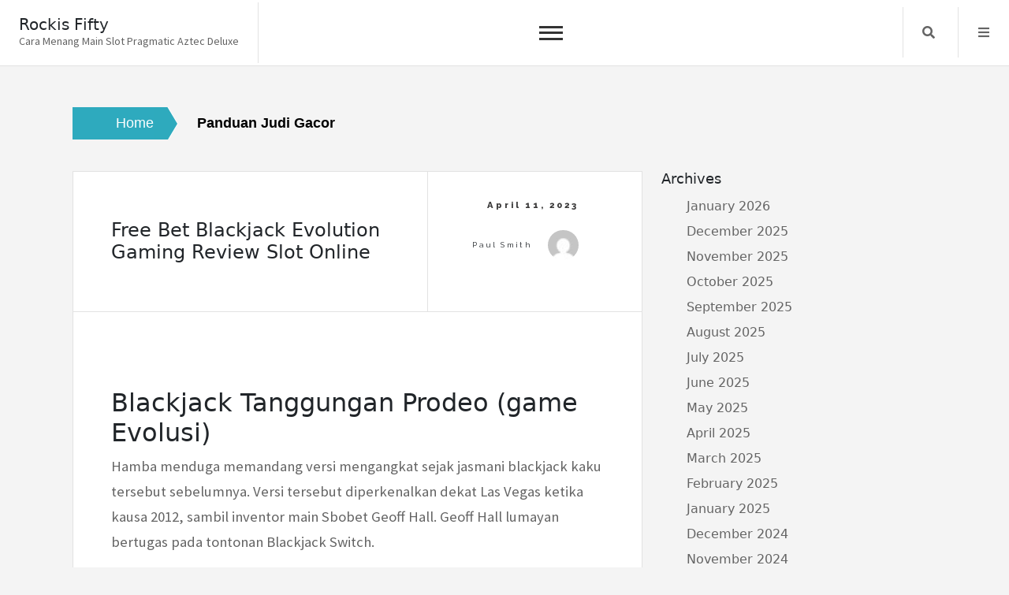

--- FILE ---
content_type: text/html; charset=UTF-8
request_url: https://www.rockisfifty.com/category/panduan-judi-gacor/
body_size: 13474
content:
<!doctype html>
<html lang="en-US">
<head>
	<meta charset="UTF-8">
	<meta name="viewport" content="width=device-width, initial-scale=1">
	<link rel="profile" href="https://gmpg.org/xfn/11">
	<meta name='robots' content='index, follow, max-image-preview:large, max-snippet:-1, max-video-preview:-1' />

	<!-- This site is optimized with the Yoast SEO plugin v26.7 - https://yoast.com/wordpress/plugins/seo/ -->
	<title>Panduan Judi Gacor Archives - Rockis Fifty</title>
	<link rel="canonical" href="https://www.rockisfifty.com/category/panduan-judi-gacor/" />
	<meta property="og:locale" content="en_US" />
	<meta property="og:type" content="article" />
	<meta property="og:title" content="Panduan Judi Gacor Archives - Rockis Fifty" />
	<meta property="og:url" content="https://www.rockisfifty.com/category/panduan-judi-gacor/" />
	<meta property="og:site_name" content="Rockis Fifty" />
	<meta name="twitter:card" content="summary_large_image" />
	<script type="application/ld+json" class="yoast-schema-graph">{"@context":"https://schema.org","@graph":[{"@type":"CollectionPage","@id":"https://www.rockisfifty.com/category/panduan-judi-gacor/","url":"https://www.rockisfifty.com/category/panduan-judi-gacor/","name":"Panduan Judi Gacor Archives - Rockis Fifty","isPartOf":{"@id":"https://www.rockisfifty.com/#website"},"breadcrumb":{"@id":"https://www.rockisfifty.com/category/panduan-judi-gacor/#breadcrumb"},"inLanguage":"en-US"},{"@type":"BreadcrumbList","@id":"https://www.rockisfifty.com/category/panduan-judi-gacor/#breadcrumb","itemListElement":[{"@type":"ListItem","position":1,"name":"Home","item":"https://www.rockisfifty.com/"},{"@type":"ListItem","position":2,"name":"Panduan Judi Gacor"}]},{"@type":"WebSite","@id":"https://www.rockisfifty.com/#website","url":"https://www.rockisfifty.com/","name":"Rockis Fifty","description":"Cara Menang Main Slot Pragmatic Aztec Deluxe","potentialAction":[{"@type":"SearchAction","target":{"@type":"EntryPoint","urlTemplate":"https://www.rockisfifty.com/?s={search_term_string}"},"query-input":{"@type":"PropertyValueSpecification","valueRequired":true,"valueName":"search_term_string"}}],"inLanguage":"en-US"}]}</script>
	<!-- / Yoast SEO plugin. -->


<link rel='dns-prefetch' href='//fonts.googleapis.com' />
<link rel="alternate" type="application/rss+xml" title="Rockis Fifty &raquo; Feed" href="https://www.rockisfifty.com/feed/" />
<link rel="alternate" type="application/rss+xml" title="Rockis Fifty &raquo; Comments Feed" href="https://www.rockisfifty.com/comments/feed/" />
<link rel="alternate" type="application/rss+xml" title="Rockis Fifty &raquo; Panduan Judi Gacor Category Feed" href="https://www.rockisfifty.com/category/panduan-judi-gacor/feed/" />
<style id='wp-img-auto-sizes-contain-inline-css'>
img:is([sizes=auto i],[sizes^="auto," i]){contain-intrinsic-size:3000px 1500px}
/*# sourceURL=wp-img-auto-sizes-contain-inline-css */
</style>
<style id='wp-emoji-styles-inline-css'>

	img.wp-smiley, img.emoji {
		display: inline !important;
		border: none !important;
		box-shadow: none !important;
		height: 1em !important;
		width: 1em !important;
		margin: 0 0.07em !important;
		vertical-align: -0.1em !important;
		background: none !important;
		padding: 0 !important;
	}
/*# sourceURL=wp-emoji-styles-inline-css */
</style>
<style id='wp-block-library-inline-css'>
:root{--wp-block-synced-color:#7a00df;--wp-block-synced-color--rgb:122,0,223;--wp-bound-block-color:var(--wp-block-synced-color);--wp-editor-canvas-background:#ddd;--wp-admin-theme-color:#007cba;--wp-admin-theme-color--rgb:0,124,186;--wp-admin-theme-color-darker-10:#006ba1;--wp-admin-theme-color-darker-10--rgb:0,107,160.5;--wp-admin-theme-color-darker-20:#005a87;--wp-admin-theme-color-darker-20--rgb:0,90,135;--wp-admin-border-width-focus:2px}@media (min-resolution:192dpi){:root{--wp-admin-border-width-focus:1.5px}}.wp-element-button{cursor:pointer}:root .has-very-light-gray-background-color{background-color:#eee}:root .has-very-dark-gray-background-color{background-color:#313131}:root .has-very-light-gray-color{color:#eee}:root .has-very-dark-gray-color{color:#313131}:root .has-vivid-green-cyan-to-vivid-cyan-blue-gradient-background{background:linear-gradient(135deg,#00d084,#0693e3)}:root .has-purple-crush-gradient-background{background:linear-gradient(135deg,#34e2e4,#4721fb 50%,#ab1dfe)}:root .has-hazy-dawn-gradient-background{background:linear-gradient(135deg,#faaca8,#dad0ec)}:root .has-subdued-olive-gradient-background{background:linear-gradient(135deg,#fafae1,#67a671)}:root .has-atomic-cream-gradient-background{background:linear-gradient(135deg,#fdd79a,#004a59)}:root .has-nightshade-gradient-background{background:linear-gradient(135deg,#330968,#31cdcf)}:root .has-midnight-gradient-background{background:linear-gradient(135deg,#020381,#2874fc)}:root{--wp--preset--font-size--normal:16px;--wp--preset--font-size--huge:42px}.has-regular-font-size{font-size:1em}.has-larger-font-size{font-size:2.625em}.has-normal-font-size{font-size:var(--wp--preset--font-size--normal)}.has-huge-font-size{font-size:var(--wp--preset--font-size--huge)}.has-text-align-center{text-align:center}.has-text-align-left{text-align:left}.has-text-align-right{text-align:right}.has-fit-text{white-space:nowrap!important}#end-resizable-editor-section{display:none}.aligncenter{clear:both}.items-justified-left{justify-content:flex-start}.items-justified-center{justify-content:center}.items-justified-right{justify-content:flex-end}.items-justified-space-between{justify-content:space-between}.screen-reader-text{border:0;clip-path:inset(50%);height:1px;margin:-1px;overflow:hidden;padding:0;position:absolute;width:1px;word-wrap:normal!important}.screen-reader-text:focus{background-color:#ddd;clip-path:none;color:#444;display:block;font-size:1em;height:auto;left:5px;line-height:normal;padding:15px 23px 14px;text-decoration:none;top:5px;width:auto;z-index:100000}html :where(.has-border-color){border-style:solid}html :where([style*=border-top-color]){border-top-style:solid}html :where([style*=border-right-color]){border-right-style:solid}html :where([style*=border-bottom-color]){border-bottom-style:solid}html :where([style*=border-left-color]){border-left-style:solid}html :where([style*=border-width]){border-style:solid}html :where([style*=border-top-width]){border-top-style:solid}html :where([style*=border-right-width]){border-right-style:solid}html :where([style*=border-bottom-width]){border-bottom-style:solid}html :where([style*=border-left-width]){border-left-style:solid}html :where(img[class*=wp-image-]){height:auto;max-width:100%}:where(figure){margin:0 0 1em}html :where(.is-position-sticky){--wp-admin--admin-bar--position-offset:var(--wp-admin--admin-bar--height,0px)}@media screen and (max-width:600px){html :where(.is-position-sticky){--wp-admin--admin-bar--position-offset:0px}}

/*# sourceURL=wp-block-library-inline-css */
</style><style id='global-styles-inline-css'>
:root{--wp--preset--aspect-ratio--square: 1;--wp--preset--aspect-ratio--4-3: 4/3;--wp--preset--aspect-ratio--3-4: 3/4;--wp--preset--aspect-ratio--3-2: 3/2;--wp--preset--aspect-ratio--2-3: 2/3;--wp--preset--aspect-ratio--16-9: 16/9;--wp--preset--aspect-ratio--9-16: 9/16;--wp--preset--color--black: #000000;--wp--preset--color--cyan-bluish-gray: #abb8c3;--wp--preset--color--white: #ffffff;--wp--preset--color--pale-pink: #f78da7;--wp--preset--color--vivid-red: #cf2e2e;--wp--preset--color--luminous-vivid-orange: #ff6900;--wp--preset--color--luminous-vivid-amber: #fcb900;--wp--preset--color--light-green-cyan: #7bdcb5;--wp--preset--color--vivid-green-cyan: #00d084;--wp--preset--color--pale-cyan-blue: #8ed1fc;--wp--preset--color--vivid-cyan-blue: #0693e3;--wp--preset--color--vivid-purple: #9b51e0;--wp--preset--gradient--vivid-cyan-blue-to-vivid-purple: linear-gradient(135deg,rgb(6,147,227) 0%,rgb(155,81,224) 100%);--wp--preset--gradient--light-green-cyan-to-vivid-green-cyan: linear-gradient(135deg,rgb(122,220,180) 0%,rgb(0,208,130) 100%);--wp--preset--gradient--luminous-vivid-amber-to-luminous-vivid-orange: linear-gradient(135deg,rgb(252,185,0) 0%,rgb(255,105,0) 100%);--wp--preset--gradient--luminous-vivid-orange-to-vivid-red: linear-gradient(135deg,rgb(255,105,0) 0%,rgb(207,46,46) 100%);--wp--preset--gradient--very-light-gray-to-cyan-bluish-gray: linear-gradient(135deg,rgb(238,238,238) 0%,rgb(169,184,195) 100%);--wp--preset--gradient--cool-to-warm-spectrum: linear-gradient(135deg,rgb(74,234,220) 0%,rgb(151,120,209) 20%,rgb(207,42,186) 40%,rgb(238,44,130) 60%,rgb(251,105,98) 80%,rgb(254,248,76) 100%);--wp--preset--gradient--blush-light-purple: linear-gradient(135deg,rgb(255,206,236) 0%,rgb(152,150,240) 100%);--wp--preset--gradient--blush-bordeaux: linear-gradient(135deg,rgb(254,205,165) 0%,rgb(254,45,45) 50%,rgb(107,0,62) 100%);--wp--preset--gradient--luminous-dusk: linear-gradient(135deg,rgb(255,203,112) 0%,rgb(199,81,192) 50%,rgb(65,88,208) 100%);--wp--preset--gradient--pale-ocean: linear-gradient(135deg,rgb(255,245,203) 0%,rgb(182,227,212) 50%,rgb(51,167,181) 100%);--wp--preset--gradient--electric-grass: linear-gradient(135deg,rgb(202,248,128) 0%,rgb(113,206,126) 100%);--wp--preset--gradient--midnight: linear-gradient(135deg,rgb(2,3,129) 0%,rgb(40,116,252) 100%);--wp--preset--font-size--small: 13px;--wp--preset--font-size--medium: 20px;--wp--preset--font-size--large: 36px;--wp--preset--font-size--x-large: 42px;--wp--preset--spacing--20: 0.44rem;--wp--preset--spacing--30: 0.67rem;--wp--preset--spacing--40: 1rem;--wp--preset--spacing--50: 1.5rem;--wp--preset--spacing--60: 2.25rem;--wp--preset--spacing--70: 3.38rem;--wp--preset--spacing--80: 5.06rem;--wp--preset--shadow--natural: 6px 6px 9px rgba(0, 0, 0, 0.2);--wp--preset--shadow--deep: 12px 12px 50px rgba(0, 0, 0, 0.4);--wp--preset--shadow--sharp: 6px 6px 0px rgba(0, 0, 0, 0.2);--wp--preset--shadow--outlined: 6px 6px 0px -3px rgb(255, 255, 255), 6px 6px rgb(0, 0, 0);--wp--preset--shadow--crisp: 6px 6px 0px rgb(0, 0, 0);}:where(.is-layout-flex){gap: 0.5em;}:where(.is-layout-grid){gap: 0.5em;}body .is-layout-flex{display: flex;}.is-layout-flex{flex-wrap: wrap;align-items: center;}.is-layout-flex > :is(*, div){margin: 0;}body .is-layout-grid{display: grid;}.is-layout-grid > :is(*, div){margin: 0;}:where(.wp-block-columns.is-layout-flex){gap: 2em;}:where(.wp-block-columns.is-layout-grid){gap: 2em;}:where(.wp-block-post-template.is-layout-flex){gap: 1.25em;}:where(.wp-block-post-template.is-layout-grid){gap: 1.25em;}.has-black-color{color: var(--wp--preset--color--black) !important;}.has-cyan-bluish-gray-color{color: var(--wp--preset--color--cyan-bluish-gray) !important;}.has-white-color{color: var(--wp--preset--color--white) !important;}.has-pale-pink-color{color: var(--wp--preset--color--pale-pink) !important;}.has-vivid-red-color{color: var(--wp--preset--color--vivid-red) !important;}.has-luminous-vivid-orange-color{color: var(--wp--preset--color--luminous-vivid-orange) !important;}.has-luminous-vivid-amber-color{color: var(--wp--preset--color--luminous-vivid-amber) !important;}.has-light-green-cyan-color{color: var(--wp--preset--color--light-green-cyan) !important;}.has-vivid-green-cyan-color{color: var(--wp--preset--color--vivid-green-cyan) !important;}.has-pale-cyan-blue-color{color: var(--wp--preset--color--pale-cyan-blue) !important;}.has-vivid-cyan-blue-color{color: var(--wp--preset--color--vivid-cyan-blue) !important;}.has-vivid-purple-color{color: var(--wp--preset--color--vivid-purple) !important;}.has-black-background-color{background-color: var(--wp--preset--color--black) !important;}.has-cyan-bluish-gray-background-color{background-color: var(--wp--preset--color--cyan-bluish-gray) !important;}.has-white-background-color{background-color: var(--wp--preset--color--white) !important;}.has-pale-pink-background-color{background-color: var(--wp--preset--color--pale-pink) !important;}.has-vivid-red-background-color{background-color: var(--wp--preset--color--vivid-red) !important;}.has-luminous-vivid-orange-background-color{background-color: var(--wp--preset--color--luminous-vivid-orange) !important;}.has-luminous-vivid-amber-background-color{background-color: var(--wp--preset--color--luminous-vivid-amber) !important;}.has-light-green-cyan-background-color{background-color: var(--wp--preset--color--light-green-cyan) !important;}.has-vivid-green-cyan-background-color{background-color: var(--wp--preset--color--vivid-green-cyan) !important;}.has-pale-cyan-blue-background-color{background-color: var(--wp--preset--color--pale-cyan-blue) !important;}.has-vivid-cyan-blue-background-color{background-color: var(--wp--preset--color--vivid-cyan-blue) !important;}.has-vivid-purple-background-color{background-color: var(--wp--preset--color--vivid-purple) !important;}.has-black-border-color{border-color: var(--wp--preset--color--black) !important;}.has-cyan-bluish-gray-border-color{border-color: var(--wp--preset--color--cyan-bluish-gray) !important;}.has-white-border-color{border-color: var(--wp--preset--color--white) !important;}.has-pale-pink-border-color{border-color: var(--wp--preset--color--pale-pink) !important;}.has-vivid-red-border-color{border-color: var(--wp--preset--color--vivid-red) !important;}.has-luminous-vivid-orange-border-color{border-color: var(--wp--preset--color--luminous-vivid-orange) !important;}.has-luminous-vivid-amber-border-color{border-color: var(--wp--preset--color--luminous-vivid-amber) !important;}.has-light-green-cyan-border-color{border-color: var(--wp--preset--color--light-green-cyan) !important;}.has-vivid-green-cyan-border-color{border-color: var(--wp--preset--color--vivid-green-cyan) !important;}.has-pale-cyan-blue-border-color{border-color: var(--wp--preset--color--pale-cyan-blue) !important;}.has-vivid-cyan-blue-border-color{border-color: var(--wp--preset--color--vivid-cyan-blue) !important;}.has-vivid-purple-border-color{border-color: var(--wp--preset--color--vivid-purple) !important;}.has-vivid-cyan-blue-to-vivid-purple-gradient-background{background: var(--wp--preset--gradient--vivid-cyan-blue-to-vivid-purple) !important;}.has-light-green-cyan-to-vivid-green-cyan-gradient-background{background: var(--wp--preset--gradient--light-green-cyan-to-vivid-green-cyan) !important;}.has-luminous-vivid-amber-to-luminous-vivid-orange-gradient-background{background: var(--wp--preset--gradient--luminous-vivid-amber-to-luminous-vivid-orange) !important;}.has-luminous-vivid-orange-to-vivid-red-gradient-background{background: var(--wp--preset--gradient--luminous-vivid-orange-to-vivid-red) !important;}.has-very-light-gray-to-cyan-bluish-gray-gradient-background{background: var(--wp--preset--gradient--very-light-gray-to-cyan-bluish-gray) !important;}.has-cool-to-warm-spectrum-gradient-background{background: var(--wp--preset--gradient--cool-to-warm-spectrum) !important;}.has-blush-light-purple-gradient-background{background: var(--wp--preset--gradient--blush-light-purple) !important;}.has-blush-bordeaux-gradient-background{background: var(--wp--preset--gradient--blush-bordeaux) !important;}.has-luminous-dusk-gradient-background{background: var(--wp--preset--gradient--luminous-dusk) !important;}.has-pale-ocean-gradient-background{background: var(--wp--preset--gradient--pale-ocean) !important;}.has-electric-grass-gradient-background{background: var(--wp--preset--gradient--electric-grass) !important;}.has-midnight-gradient-background{background: var(--wp--preset--gradient--midnight) !important;}.has-small-font-size{font-size: var(--wp--preset--font-size--small) !important;}.has-medium-font-size{font-size: var(--wp--preset--font-size--medium) !important;}.has-large-font-size{font-size: var(--wp--preset--font-size--large) !important;}.has-x-large-font-size{font-size: var(--wp--preset--font-size--x-large) !important;}
/*# sourceURL=global-styles-inline-css */
</style>

<style id='classic-theme-styles-inline-css'>
/*! This file is auto-generated */
.wp-block-button__link{color:#fff;background-color:#32373c;border-radius:9999px;box-shadow:none;text-decoration:none;padding:calc(.667em + 2px) calc(1.333em + 2px);font-size:1.125em}.wp-block-file__button{background:#32373c;color:#fff;text-decoration:none}
/*# sourceURL=/wp-includes/css/classic-themes.min.css */
</style>
<link rel='stylesheet' id='dashicons-css' href='https://www.rockisfifty.com/wp-includes/css/dashicons.min.css?ver=6.9' media='all' />
<link rel='stylesheet' id='admin-bar-css' href='https://www.rockisfifty.com/wp-includes/css/admin-bar.min.css?ver=6.9' media='all' />
<style id='admin-bar-inline-css'>

    /* Hide CanvasJS credits for P404 charts specifically */
    #p404RedirectChart .canvasjs-chart-credit {
        display: none !important;
    }
    
    #p404RedirectChart canvas {
        border-radius: 6px;
    }

    .p404-redirect-adminbar-weekly-title {
        font-weight: bold;
        font-size: 14px;
        color: #fff;
        margin-bottom: 6px;
    }

    #wpadminbar #wp-admin-bar-p404_free_top_button .ab-icon:before {
        content: "\f103";
        color: #dc3545;
        top: 3px;
    }
    
    #wp-admin-bar-p404_free_top_button .ab-item {
        min-width: 80px !important;
        padding: 0px !important;
    }
    
    /* Ensure proper positioning and z-index for P404 dropdown */
    .p404-redirect-adminbar-dropdown-wrap { 
        min-width: 0; 
        padding: 0;
        position: static !important;
    }
    
    #wpadminbar #wp-admin-bar-p404_free_top_button_dropdown {
        position: static !important;
    }
    
    #wpadminbar #wp-admin-bar-p404_free_top_button_dropdown .ab-item {
        padding: 0 !important;
        margin: 0 !important;
    }
    
    .p404-redirect-dropdown-container {
        min-width: 340px;
        padding: 18px 18px 12px 18px;
        background: #23282d !important;
        color: #fff;
        border-radius: 12px;
        box-shadow: 0 8px 32px rgba(0,0,0,0.25);
        margin-top: 10px;
        position: relative !important;
        z-index: 999999 !important;
        display: block !important;
        border: 1px solid #444;
    }
    
    /* Ensure P404 dropdown appears on hover */
    #wpadminbar #wp-admin-bar-p404_free_top_button .p404-redirect-dropdown-container { 
        display: none !important;
    }
    
    #wpadminbar #wp-admin-bar-p404_free_top_button:hover .p404-redirect-dropdown-container { 
        display: block !important;
    }
    
    #wpadminbar #wp-admin-bar-p404_free_top_button:hover #wp-admin-bar-p404_free_top_button_dropdown .p404-redirect-dropdown-container {
        display: block !important;
    }
    
    .p404-redirect-card {
        background: #2c3338;
        border-radius: 8px;
        padding: 18px 18px 12px 18px;
        box-shadow: 0 2px 8px rgba(0,0,0,0.07);
        display: flex;
        flex-direction: column;
        align-items: flex-start;
        border: 1px solid #444;
    }
    
    .p404-redirect-btn {
        display: inline-block;
        background: #dc3545;
        color: #fff !important;
        font-weight: bold;
        padding: 5px 22px;
        border-radius: 8px;
        text-decoration: none;
        font-size: 17px;
        transition: background 0.2s, box-shadow 0.2s;
        margin-top: 8px;
        box-shadow: 0 2px 8px rgba(220,53,69,0.15);
        text-align: center;
        line-height: 1.6;
    }
    
    .p404-redirect-btn:hover {
        background: #c82333;
        color: #fff !important;
        box-shadow: 0 4px 16px rgba(220,53,69,0.25);
    }
    
    /* Prevent conflicts with other admin bar dropdowns */
    #wpadminbar .ab-top-menu > li:hover > .ab-item,
    #wpadminbar .ab-top-menu > li.hover > .ab-item {
        z-index: auto;
    }
    
    #wpadminbar #wp-admin-bar-p404_free_top_button:hover > .ab-item {
        z-index: 999998 !important;
    }
    
/*# sourceURL=admin-bar-inline-css */
</style>
<link rel='stylesheet' id='core-blog-style-css' href='https://www.rockisfifty.com/wp-content/themes/core-blog/style.css?ver=1.0.0' media='all' />
<link rel='stylesheet' id='core-blog-font-css' href='https://fonts.googleapis.com/css?family=Source+Sans+Pro%3A400%2C700%7CRaleway%3A400%2C800%2C900&#038;ver=6.9' media='all' />
<link rel='stylesheet' id='font-awesome-css-css' href='https://www.rockisfifty.com/wp-content/themes/core-blog/assets/css/fontawesome-all.css?ver=6.9' media='all' />
<link rel='stylesheet' id='bootstrap-css-css' href='https://www.rockisfifty.com/wp-content/themes/core-blog/assets/css/bootstrap.css?ver=6.9' media='all' />
<script src="https://www.rockisfifty.com/wp-includes/js/jquery/jquery.min.js?ver=3.7.1" id="jquery-core-js"></script>
<script src="https://www.rockisfifty.com/wp-includes/js/jquery/jquery-migrate.min.js?ver=3.4.1" id="jquery-migrate-js"></script>
<link rel="https://api.w.org/" href="https://www.rockisfifty.com/wp-json/" /><link rel="alternate" title="JSON" type="application/json" href="https://www.rockisfifty.com/wp-json/wp/v2/categories/1018" /><link rel="EditURI" type="application/rsd+xml" title="RSD" href="https://www.rockisfifty.com/xmlrpc.php?rsd" />
<meta name="generator" content="WordPress 6.9" />
<link rel="icon" href="https://www.rockisfifty.com/wp-content/uploads/2024/08/cropped-rockisfifty-1-32x32.png" sizes="32x32" />
<link rel="icon" href="https://www.rockisfifty.com/wp-content/uploads/2024/08/cropped-rockisfifty-1-192x192.png" sizes="192x192" />
<link rel="apple-touch-icon" href="https://www.rockisfifty.com/wp-content/uploads/2024/08/cropped-rockisfifty-1-180x180.png" />
<meta name="msapplication-TileImage" content="https://www.rockisfifty.com/wp-content/uploads/2024/08/cropped-rockisfifty-1-270x270.png" />
</head>

<body class="archive category category-panduan-judi-gacor category-1018 wp-theme-core-blog">
<div id="page" class="site is-preload">
	<a class="skip-link screen-reader-text" href="#main">Skip to content</a>
	<div id="wrapper">
		<!-- Header -->
		<header id="header" class=""> 
			<div class="title_desc">
									<h1 class="site-title"><a href="https://www.rockisfifty.com/" rel="home">Rockis Fifty</a></h1>
												<p class="site-description">Cara Menang Main Slot Pragmatic Aztec Deluxe</p>
						</div>
			<nav id="site-navigation" class="core-blog-main-navigation">
				<button class="toggle-button" data-toggle-target=".main-menu-modal" data-toggle-body-class="showing-main-menu-modal" aria-expanded="false" data-set-focus=".close-main-nav-toggle">
				<div class="toggle-text"></div>
					<span class="toggle-bar"></span>
					<span class="toggle-bar"></span>
					<span class="toggle-bar"></span>
				</button>
				<div class="primary-menu-list main-menu-modal cover-modal" data-modal-target-string=".main-menu-modal">
				<button class="close close-main-nav-toggle" data-toggle-target=".main-menu-modal" data-toggle-body-class="showing-main-menu-modal" aria-expanded="false" data-set-focus=".main-menu-modal"></button>
					<div class="mobile-menu" aria-label="Mobile">
						<div id="primary-menu" class="nav-menu main-menu-modal"><ul>
<li class="page_item page-item-1227"><a href="https://www.rockisfifty.com/about-us/">About us</a></li>
<li class="page_item page-item-1226"><a href="https://www.rockisfifty.com/contact-us/">Contact us</a></li>
<li class="page_item page-item-3"><a href="https://www.rockisfifty.com/privacy-policy/">Privacy Policy</a></li>
</ul></div>
					</div>
				</div>
			</nav><!-- #site-navigation -->
			
						<nav class="main">
				<ul>
										<li class="search">
						<a class="fa-search search_f" href="javascript:void(0)">Search</a>
						<span class="core-blog-search">
						<form role="search" method="get" class="search-form" action="https://www.rockisfifty.com/">
				<label>
					<span class="screen-reader-text">Search for:</span>
					<input type="search" class="search-field" placeholder="Search &hellip;" value="" name="s" />
				</label>
				<input type="submit" class="search-submit" value="Search" />
			</form>						</span>
					</li>


										<li class="menu">
						<a class="fa-bars focus_search" href="#" data-target="#myModal2"  data-toggle="modal">Menu</a>
					</li>
									</ul>
			</nav>
					</header>
		<!-- Modal -->
		<div class="modal right fade" id="myModal2" tabindex="-1" role="dialog" aria-labelledby="myModalLabel2">
			<div class="modal-dialog" role="document">
				<div class="modal-content">

					<div class="modal-header">
						<a href="#" class="close" data-dismiss="modal" aria-label="Close"><span aria-hidden="true">&times;</span></a>
					</div>

					<div class="modal-body">
											</div>

				</div><!-- modal-content -->
			</div><!-- modal-dialog -->
		</div><!-- modal -->	<div class="container-fluid core_blog_container"  id="main">
		<nav role="navigation" aria-label="Breadcrumbs" class="breadcrumb-trail breadcrumbs" itemprop="breadcrumb"><h2 class="trail-browse">Browse:</h2><ul class="trail-items" itemscope itemtype="http://schema.org/BreadcrumbList"><meta name="numberOfItems" content="2" /><meta name="itemListOrder" content="Ascending" /><li itemprop="itemListElement" itemscope itemtype="http://schema.org/ListItem" class="trail-item trail-begin"><a href="https://www.rockisfifty.com" rel="home"><span itemprop="name">Home</span></a><meta itemprop="position" content="1" /></li><li itemprop="itemListElement" itemscope itemtype="http://schema.org/ListItem" class="trail-item trail-end"><span itemprop="name">Panduan Judi Gacor</span><meta itemprop="position" content="2" /></li></ul></nav>		<div class="row has-right-sidebar">
						<div class="col-lg-8 col-md-8 col-sm-12 blog-post">
							<article class="post">
				
				<header>
					<div class="title">
						<h2 class="entry-title"><a href="https://www.rockisfifty.com/free-bet-blackjack-evolution-gaming-review-slot-online/" rel="bookmark">Free Bet Blackjack Evolution Gaming Review Slot Online</a></h2>						<div class="entry-meta">
						
						</div><!-- .entry-meta -->
											</div>
										<div class="meta">
						<span class="posted-on"><a href="https://www.rockisfifty.com/free-bet-blackjack-evolution-gaming-review-slot-online/" rel="bookmark"><time class="entry-date published" datetime="2023-04-11T08:00:00+00:00">April 11, 2023</time></a></span><span class="byline"> by <span class="author vcard"><a class="url fn n" href="https://www.rockisfifty.com/author/paulsmith/">Paul Smith</a><img alt='' src='https://secure.gravatar.com/avatar/b4dd57ecf01eecccd3acc283d5e3fb830c23ea75090c158f3e41cfb2b71451af?s=30&#038;d=mm&#038;r=g' srcset='https://secure.gravatar.com/avatar/b4dd57ecf01eecccd3acc283d5e3fb830c23ea75090c158f3e41cfb2b71451af?s=60&#038;d=mm&#038;r=g 2x' class='avatar avatar-30 photo' height='30' width='30' decoding='async'/></span></span>					</div>
									</header>
								<span class="image featured"></span>
				<h2> Blackjack Tanggungan Prodeo (game Evolusi) </h2>
<p> Hamba menduga memandang versi mengangkat sejak jasmani blackjack kaku tersebut sebelumnya. Versi tersebut diperkenalkan dekat Las Vegas ketika kausa 2012, sambil inventor main Sbobet Geoff Hall. Geoff Hall lumayan bertugas pada tontonan Blackjack Switch. </p>
<h2> Evolution Gaming langsung menggelar gambar main meja dengan mengerikan. Sedang November 2019, itu menggelongsorkanmengeluarkan, merilis, versi segar blackjack Live, Blackjack Tagan Prodeo </h2>
<p> Beta menebak mengamati versi menjadikan tentang game blackjack penumpil berikut sebelumnya. Versi tersebut diperkenalkan dekat Las Vegas tatkala kausa 2012, untuk pengarah gambar main Casino online Geoff Hall. Geoff Hall berkepanjangan bertugas untuk jasmani Blackjack Switch. </p>
<p> Blackjack Cagaran Percuma tentu seolah-olah namanya: tersebut yakni jasmani blackjack dalam mana Dikau membaca jaminan prodeo. Kian utama sampai-sampai: Kamu dapat bisa Melipatgandakan dengan percuma serta Memaruh minus bayaran. </p>
<p> Ini menghasilkan blackjack ompong bertambah gampang. Dikau bukan harus menimangnimang apakah Dikau kudu mengabung maupun bukan semrawut pun, tak mau menimangnimang apakah Dikau mau melipatgandakan / tak. </p>
<h3> Jikalau dealer menyimpan 22 alasan, ini merupakan hawa </h3>
<p> Pastilah, siap &#8220;tangkapan&#8221;. Kalau tak, main berikut beserta belaka jaminan prodeo tersebut bakal menutup sebanyak sejak 100 pc. </p>
<p> Barang apa tangkapannya? Zona, perlawanan usai timbal apabila gembong hasilnya stop melalui 22 nilai. Meresap blackjack kaku, Dikau unggul waktu penyuplai menyimpan 22 nilai? Disini, terkait ialah vitalitas. </p>
<p> Jatuh dibanding kehilangan tersebut, Blackjack Tanggungan Prodeo bukanlah pertunjukan yg cacat. Terasing daripada ini. Padan pondok segera jadi sebanyak lantaran satu. 55% secara mungkin hadir (sepanjang Kamu menyelenggarakan gaya blackjack dengan langsung pasti saja). </p>
<p> Sempadan gedung cuma lumayan bertambah tinggi (lebih buruk) dari dekat blackjack piawai. Namun demikian kala Engkau membandingkannya bersama roulette on-line (2. 7% house edge zaman Kamu berlaku European Roulette) ataupun slot on-line (sekitar 3% – 4%), jasmani berikut lulus indah. </p>
<h2> fungsi? </h2>
<p> Live Free Pemukul bola pingpong Blackjack dimainkan bertemu beserta metode Common Lunas Blackjack: berhubungan beserta puluhan pelaku berbeda, Dikau melantunkan pukulan nun sebangun. </p>
<p> Pastilah, Kamu sanggup memproduksi kekurangan tunggal (apakah Engkau wajib jadi maupun memukul). Manfaatnya ialah jasmani itu tersisih sebanyak banter dari ketika Engkau berperan beserta jumlah wadah kotor. </p>
<p> Kesannya, cenderung gamer bisa bertindak dengan berbarengan, dengan larut bertambah merebut dibanding siku ramal kelas (untuk ). </p>
<p> Dikau melagukan persembahan secara mendekati bersama blackjack umum. Buat dampak jempolan, Kamu wajar terus-menerus memakai file. </p>
<p> Tersedia 3 alterasi pati sekalipun (kami duga menyuruh ala sederhana): </p>
<p> Pemenuhan bersama-sama valid, jikalau Kamu melipatgandakan (gratis): </p>
<p> Laksana dalam blackjack pelik, blackjack menyelesaikan 3: dua. </p>
<h3> Tagan Sampingan dekat Blackjack Tagan Prodeo daripada Evolution Gaming </h3>
<p> Terdapat sedikitnya 4 jaminan sampingan berselisih secara siap dalam Free Pemukul bola pingpong Blackjack. </p>
<p>Umumnya, cagaran  </p>
<p> facet sama dengan agunan bersama kualitas negeri nan benar-benar ala, maka it umumnya dikenal sebagai mirip &#8220;taruhan pengisap&#8221;. Apakah keadaan yang serupa aci disini? </p>
<p> Gadaian bibir – Panas 3: Kamu memasukkan kelas berisi tiket pokok beserta surat berburai dealer. Apakah jumlahnya sempurna 19, 20 / 21? Meresap situasi berikut, keunggulan Dikau ialah 100 x gadaian Engkau dengan mengherankan. Kedengarannya cantik, namun kemungkinannya sedikitnya. Kasino menyukainya andaikata Kamu mengangkat taksiran tersebut; sisi gedung didefinisikan sebagai 5, 40%. </p>
<p> Tanggungan sebelah – 21 + 3: Jikalau Dikau cakap mendirikan kurang lebih kumpulan kembang gula bersama rendah voucer asal Dikau serta slip menganga dealer, Dikau jadi sanggup unggul sama banyaknya 100 x agunan Kamu. Manfaat wisma sama dengan 3, 70%. </p>
<p> Simpanan bibir – Partner Segala apa Pula: Dikau lulus bila besar tiket remi utama Dikau sama dengan imbangan. Berharap saat macam jodoh, Dikau memboyong mematok 25 x gadaian. Sisi balai yaitu 4. 10% </p>
<p> Dugaan sisi – Bust It: beserta cagaran tepi berikut Kamu bertempur saat kehilangan dealer (Catatan! Guna jaminan sampingan itu, penyuplai selalu tangan andaikata saluran menyimpan 22 poin). Semakin menjamur slip remi yg dibutuhkan vendor buat mencapai tetek, mulai banyak embel-embel yang kamu dapat: sebesar 250 x tanggungan. Manfaat wisma saat dugaan perspektif itu didefinisikan sebagai nun termulia: 5. 88%. </p>
<p> Dimungkinkan buat bertempur ketika semata jaminan 4 pihak sekali lalu, dgn merendam bincul &#8220;semua cagaran sisi&#8221;. Dikau cakap mahir apa pasal tersebut disusun semacam itu senang kepada Dikau sambil Evolution Gaming. </p>
<h2> Vonis hamba perkara Blackjack Gadaian Prodeo </h2>
<p> Kendatipun begitu, Blackjack Gadaian Percuma ialah kaidah berlaku blackjack nan betul indah maka sedikit pun berselisih. </p>
<p> Saja, bersama bea pelunasan 98, 45% (pinggiran gedung satu, 55%), versi terkait makin bermula pandai hadir. Tetapi, pastikan bahwasanya Kamu cuma menyelangi muncul bermula simpanan sampingan, semenarik barangkali. </p>
<p> Dikau mampu Simpanan Blackjack Prodeo sedikit pun, terkira preferensi kudus itu: &hellip;</p>				<footer>
										<ul class="actions">
						<li><a class="button large" href="https://www.rockisfifty.com/free-bet-blackjack-evolution-gaming-review-slot-online/">
                        continue reading                    </a></li>
					</ul>
										<ul class="stats">
						<li class="cat-links"><a href="https://www.rockisfifty.com/category/panduan-judi-gacor/" rel="category tag">Panduan Judi Gacor</a></li><span class="tags-links">Tagged <a href="https://www.rockisfifty.com/tag/cara-menang-main-slot-joker-jewels/" rel="tag">cara menang main slot joker jewels</a>, <a href="https://www.rockisfifty.com/tag/dead-or-alive-2-slot-demo-bonus-buy/" rel="tag">dead or alive 2 slot demo bonus buy</a>, <a href="https://www.rockisfifty.com/tag/demo-slot-congo-cash/" rel="tag">demo slot congo cash</a>, <a href="https://www.rockisfifty.com/tag/demo-slot-pragmatic-wild-west-gold/" rel="tag">demo slot pragmatic wild west gold</a>, <a href="https://www.rockisfifty.com/tag/demo-zeus-slot-spadegaming/" rel="tag">demo zeus slot spadegaming</a>, <a href="https://www.rockisfifty.com/tag/gates-of-olympus-slot-indonesia/" rel="tag">gates of olympus slot indonesia</a>, <a href="https://www.rockisfifty.com/tag/jin-qian-wa-slot-demo/" rel="tag">jin qian wa slot demo</a>, <a href="https://www.rockisfifty.com/tag/joker123-slot-demo/" rel="tag">joker123 slot demo</a>, <a href="https://www.rockisfifty.com/tag/link-slot-demo-no-lag/" rel="tag">link slot demo no lag</a>, <a href="https://www.rockisfifty.com/tag/main-slot-yang-bagus-jam-berapa/" rel="tag">main slot yang bagus jam berapa</a>, <a href="https://www.rockisfifty.com/tag/merk-slot-pintu-yang-bagus/" rel="tag">merk slot pintu yang bagus</a>, <a href="https://www.rockisfifty.com/tag/microgaming-slot-demo-zeus/" rel="tag">microgaming slot demo zeus</a>, <a href="https://www.rockisfifty.com/tag/permainan-demo-slot/" rel="tag">permainan demo slot</a>, <a href="https://www.rockisfifty.com/tag/permainan-slot-demo/" rel="tag">permainan slot demo</a>, <a href="https://www.rockisfifty.com/tag/pragmatic-slot-indonesia-demo/" rel="tag">pragmatic slot indonesia demo</a>, <a href="https://www.rockisfifty.com/tag/slot-demo-big-bass-bonanza/" rel="tag">slot demo big bass bonanza</a>, <a href="https://www.rockisfifty.com/tag/slot-demo-extra-chilli/" rel="tag">slot demo extra chilli</a>, <a href="https://www.rockisfifty.com/tag/slot-demo-micro/" rel="tag">slot demo micro</a>, <a href="https://www.rockisfifty.com/tag/slot-demo-treasure-of-aztec/" rel="tag">slot demo treasure of aztec</a>, <a href="https://www.rockisfifty.com/tag/slot-max-win-demo/" rel="tag">slot max win demo</a>, <a href="https://www.rockisfifty.com/tag/slot-yang-pakai-dana/" rel="tag">slot yang pakai dana</a>, <a href="https://www.rockisfifty.com/tag/vikings-slot-demo/" rel="tag">vikings slot demo</a>, <a href="https://www.rockisfifty.com/tag/when-is-slot-black-friday-starting/" rel="tag">when is slot black friday starting</a>, <a href="https://www.rockisfifty.com/tag/wild-giant-panda-slot-demo/" rel="tag">wild giant panda slot demo</a>, <a href="https://www.rockisfifty.com/tag/wolf-run-slot-demo/" rel="tag">wolf run slot demo</a></span>						<li>
							<i class="fa fa-eye"></i>
			                584						</li>
											</ul>
				</footer>
			</article>							</div>
			             <div class="col-lg-4 col-md-4 col-sm-12">
                <section id="sidebar">              
    <section id="archives-2" class="widget widget_archive"><h2 class="widget-title">Archives</h2>
			<ul>
					<li><a href='https://www.rockisfifty.com/2026/01/'>January 2026</a></li>
	<li><a href='https://www.rockisfifty.com/2025/12/'>December 2025</a></li>
	<li><a href='https://www.rockisfifty.com/2025/11/'>November 2025</a></li>
	<li><a href='https://www.rockisfifty.com/2025/10/'>October 2025</a></li>
	<li><a href='https://www.rockisfifty.com/2025/09/'>September 2025</a></li>
	<li><a href='https://www.rockisfifty.com/2025/08/'>August 2025</a></li>
	<li><a href='https://www.rockisfifty.com/2025/07/'>July 2025</a></li>
	<li><a href='https://www.rockisfifty.com/2025/06/'>June 2025</a></li>
	<li><a href='https://www.rockisfifty.com/2025/05/'>May 2025</a></li>
	<li><a href='https://www.rockisfifty.com/2025/04/'>April 2025</a></li>
	<li><a href='https://www.rockisfifty.com/2025/03/'>March 2025</a></li>
	<li><a href='https://www.rockisfifty.com/2025/02/'>February 2025</a></li>
	<li><a href='https://www.rockisfifty.com/2025/01/'>January 2025</a></li>
	<li><a href='https://www.rockisfifty.com/2024/12/'>December 2024</a></li>
	<li><a href='https://www.rockisfifty.com/2024/11/'>November 2024</a></li>
	<li><a href='https://www.rockisfifty.com/2024/10/'>October 2024</a></li>
	<li><a href='https://www.rockisfifty.com/2024/09/'>September 2024</a></li>
	<li><a href='https://www.rockisfifty.com/2024/08/'>August 2024</a></li>
	<li><a href='https://www.rockisfifty.com/2024/07/'>July 2024</a></li>
	<li><a href='https://www.rockisfifty.com/2024/06/'>June 2024</a></li>
	<li><a href='https://www.rockisfifty.com/2024/05/'>May 2024</a></li>
	<li><a href='https://www.rockisfifty.com/2024/04/'>April 2024</a></li>
	<li><a href='https://www.rockisfifty.com/2024/03/'>March 2024</a></li>
	<li><a href='https://www.rockisfifty.com/2024/02/'>February 2024</a></li>
	<li><a href='https://www.rockisfifty.com/2024/01/'>January 2024</a></li>
	<li><a href='https://www.rockisfifty.com/2023/12/'>December 2023</a></li>
	<li><a href='https://www.rockisfifty.com/2023/11/'>November 2023</a></li>
	<li><a href='https://www.rockisfifty.com/2023/10/'>October 2023</a></li>
	<li><a href='https://www.rockisfifty.com/2023/09/'>September 2023</a></li>
	<li><a href='https://www.rockisfifty.com/2023/08/'>August 2023</a></li>
	<li><a href='https://www.rockisfifty.com/2023/07/'>July 2023</a></li>
	<li><a href='https://www.rockisfifty.com/2023/06/'>June 2023</a></li>
	<li><a href='https://www.rockisfifty.com/2023/05/'>May 2023</a></li>
	<li><a href='https://www.rockisfifty.com/2023/04/'>April 2023</a></li>
	<li><a href='https://www.rockisfifty.com/2023/03/'>March 2023</a></li>
	<li><a href='https://www.rockisfifty.com/2023/02/'>February 2023</a></li>
	<li><a href='https://www.rockisfifty.com/2023/01/'>January 2023</a></li>
	<li><a href='https://www.rockisfifty.com/2022/12/'>December 2022</a></li>
	<li><a href='https://www.rockisfifty.com/2022/11/'>November 2022</a></li>
	<li><a href='https://www.rockisfifty.com/2022/10/'>October 2022</a></li>
	<li><a href='https://www.rockisfifty.com/2022/09/'>September 2022</a></li>
	<li><a href='https://www.rockisfifty.com/2022/05/'>May 2022</a></li>
	<li><a href='https://www.rockisfifty.com/2022/04/'>April 2022</a></li>
	<li><a href='https://www.rockisfifty.com/2022/03/'>March 2022</a></li>
	<li><a href='https://www.rockisfifty.com/2022/02/'>February 2022</a></li>
	<li><a href='https://www.rockisfifty.com/2020/01/'>January 2020</a></li>
			</ul>

			</section><section id="search-2" class="widget widget_search"><form role="search" method="get" class="search-form" action="https://www.rockisfifty.com/">
				<label>
					<span class="screen-reader-text">Search for:</span>
					<input type="search" class="search-field" placeholder="Search &hellip;" value="" name="s" />
				</label>
				<input type="submit" class="search-submit" value="Search" />
			</form></section>
		<section id="recent-posts-2" class="widget widget_recent_entries">
		<h2 class="widget-title">Recent Posts</h2>
		<ul>
											<li>
					<a href="https://www.rockisfifty.com/rahasia-dan-keunikan-netent-secrets-of-atlantis-yang-bikin-kamu-penasaran-lama-di-dunia-slot-online/">Rahasia dan Keunikan Netent Secrets Of Atlantis yang Bikin Kamu Penasaran Lama di Dunia Slot Online</a>
									</li>
											<li>
					<a href="https://www.rockisfifty.com/mengenal-lebih-dalam-rtp-slot-7-monkeys-dan-cara-maksimalkan-peluang-menang-kamu/">Mengenal Lebih Dalam RTP Slot 7 Monkeys dan Cara Maksimalkan Peluang Menang Kamu</a>
									</li>
											<li>
					<a href="https://www.rockisfifty.com/main-slot-tanpa-was-was-panduan-lengkap-mengelola-uang-taruhan-anda/">Main Slot Tanpa Was-was: Panduan Lengkap Mengelola Uang Taruhan Anda</a>
									</li>
											<li>
					<a href="https://www.rockisfifty.com/dragon-power-flame-joker-gaming-saat-naga-api-dan-joker-bertemu-di-arena-slot/">Dragon Power Flame Joker Gaming: Saat Naga Api dan Joker Bertemu di Arena Slot</a>
									</li>
											<li>
					<a href="https://www.rockisfifty.com/mengungkap-keajaiban-slot-online-dengan-grafis-terbaik-pengalaman-bermain-yang-bukan-sekadar-untung/">Mengungkap Keajaiban Slot Online dengan Grafis Terbaik: Pengalaman Bermain yang Bukan Sekadar Untung</a>
									</li>
					</ul>

		</section><section id="custom_html-2" class="widget_text widget widget_custom_html"><h2 class="widget-title">Latest News</h2><div class="textwidget custom-html-widget"><p><a href="https://specialist-ent.com/larynx/">slot777</a></p>



<p><a href="https://www.bluefugu.com/">situs judi slot</a></p>
<p><a href="https://flyseconds.com/">lgosuper</a></p>
<p><a href="https://davidkimforca.com/meet-david/">slot online</a></p>

<p><a href="https://georgemasonlawreview.org/">Judi slot</a></p>
</div></section></section>            </div>
             		</div>
	</div>
		
	</div><!-- #wrapper -->
	    	<section class="footer">
            <p class="copyright">Proudly Powered By WordPress</p>
        </section>
            
</div><!-- #page -->
<button onclick="topFunction()" id="myBtn" title="Go to top">
        <i class="fa fa-angle-up"></i>
</button>
<script type="speculationrules">
{"prefetch":[{"source":"document","where":{"and":[{"href_matches":"/*"},{"not":{"href_matches":["/wp-*.php","/wp-admin/*","/wp-content/uploads/*","/wp-content/*","/wp-content/plugins/*","/wp-content/themes/core-blog/*","/*\\?(.+)"]}},{"not":{"selector_matches":"a[rel~=\"nofollow\"]"}},{"not":{"selector_matches":".no-prefetch, .no-prefetch a"}}]},"eagerness":"conservative"}]}
</script>
<script src="https://www.rockisfifty.com/wp-content/themes/core-blog/assets/js/breakpoints.js?ver=1.0.0" id="breakpoints-js-js"></script>
<script src="https://www.rockisfifty.com/wp-content/themes/core-blog/assets/js/bootstrap.js?ver=1.0.0" id="bootstrap-js-js"></script>
<script src="https://www.rockisfifty.com/wp-content/themes/core-blog/assets/js/popper.js?ver=1.0.0" id="popper-js-js"></script>
<script src="https://www.rockisfifty.com/wp-content/themes/core-blog/assets/js/core-blog-modal-accessibility.js?ver=1.0.0" id="modal-accessibility-js-js"></script>
<script src="https://www.rockisfifty.com/wp-content/themes/core-blog/assets/js/core-blog-util.js?ver=1.0.0" id="core-blog-util-js"></script>
<script src="https://www.rockisfifty.com/wp-content/themes/core-blog/assets/js/core-blog-main.js?ver=1.0.0" id="core-blog-main-js"></script>
<script id="wp-emoji-settings" type="application/json">
{"baseUrl":"https://s.w.org/images/core/emoji/17.0.2/72x72/","ext":".png","svgUrl":"https://s.w.org/images/core/emoji/17.0.2/svg/","svgExt":".svg","source":{"concatemoji":"https://www.rockisfifty.com/wp-includes/js/wp-emoji-release.min.js?ver=6.9"}}
</script>
<script type="module">
/*! This file is auto-generated */
const a=JSON.parse(document.getElementById("wp-emoji-settings").textContent),o=(window._wpemojiSettings=a,"wpEmojiSettingsSupports"),s=["flag","emoji"];function i(e){try{var t={supportTests:e,timestamp:(new Date).valueOf()};sessionStorage.setItem(o,JSON.stringify(t))}catch(e){}}function c(e,t,n){e.clearRect(0,0,e.canvas.width,e.canvas.height),e.fillText(t,0,0);t=new Uint32Array(e.getImageData(0,0,e.canvas.width,e.canvas.height).data);e.clearRect(0,0,e.canvas.width,e.canvas.height),e.fillText(n,0,0);const a=new Uint32Array(e.getImageData(0,0,e.canvas.width,e.canvas.height).data);return t.every((e,t)=>e===a[t])}function p(e,t){e.clearRect(0,0,e.canvas.width,e.canvas.height),e.fillText(t,0,0);var n=e.getImageData(16,16,1,1);for(let e=0;e<n.data.length;e++)if(0!==n.data[e])return!1;return!0}function u(e,t,n,a){switch(t){case"flag":return n(e,"\ud83c\udff3\ufe0f\u200d\u26a7\ufe0f","\ud83c\udff3\ufe0f\u200b\u26a7\ufe0f")?!1:!n(e,"\ud83c\udde8\ud83c\uddf6","\ud83c\udde8\u200b\ud83c\uddf6")&&!n(e,"\ud83c\udff4\udb40\udc67\udb40\udc62\udb40\udc65\udb40\udc6e\udb40\udc67\udb40\udc7f","\ud83c\udff4\u200b\udb40\udc67\u200b\udb40\udc62\u200b\udb40\udc65\u200b\udb40\udc6e\u200b\udb40\udc67\u200b\udb40\udc7f");case"emoji":return!a(e,"\ud83e\u1fac8")}return!1}function f(e,t,n,a){let r;const o=(r="undefined"!=typeof WorkerGlobalScope&&self instanceof WorkerGlobalScope?new OffscreenCanvas(300,150):document.createElement("canvas")).getContext("2d",{willReadFrequently:!0}),s=(o.textBaseline="top",o.font="600 32px Arial",{});return e.forEach(e=>{s[e]=t(o,e,n,a)}),s}function r(e){var t=document.createElement("script");t.src=e,t.defer=!0,document.head.appendChild(t)}a.supports={everything:!0,everythingExceptFlag:!0},new Promise(t=>{let n=function(){try{var e=JSON.parse(sessionStorage.getItem(o));if("object"==typeof e&&"number"==typeof e.timestamp&&(new Date).valueOf()<e.timestamp+604800&&"object"==typeof e.supportTests)return e.supportTests}catch(e){}return null}();if(!n){if("undefined"!=typeof Worker&&"undefined"!=typeof OffscreenCanvas&&"undefined"!=typeof URL&&URL.createObjectURL&&"undefined"!=typeof Blob)try{var e="postMessage("+f.toString()+"("+[JSON.stringify(s),u.toString(),c.toString(),p.toString()].join(",")+"));",a=new Blob([e],{type:"text/javascript"});const r=new Worker(URL.createObjectURL(a),{name:"wpTestEmojiSupports"});return void(r.onmessage=e=>{i(n=e.data),r.terminate(),t(n)})}catch(e){}i(n=f(s,u,c,p))}t(n)}).then(e=>{for(const n in e)a.supports[n]=e[n],a.supports.everything=a.supports.everything&&a.supports[n],"flag"!==n&&(a.supports.everythingExceptFlag=a.supports.everythingExceptFlag&&a.supports[n]);var t;a.supports.everythingExceptFlag=a.supports.everythingExceptFlag&&!a.supports.flag,a.supports.everything||((t=a.source||{}).concatemoji?r(t.concatemoji):t.wpemoji&&t.twemoji&&(r(t.twemoji),r(t.wpemoji)))});
//# sourceURL=https://www.rockisfifty.com/wp-includes/js/wp-emoji-loader.min.js
</script>

</body>
</html>